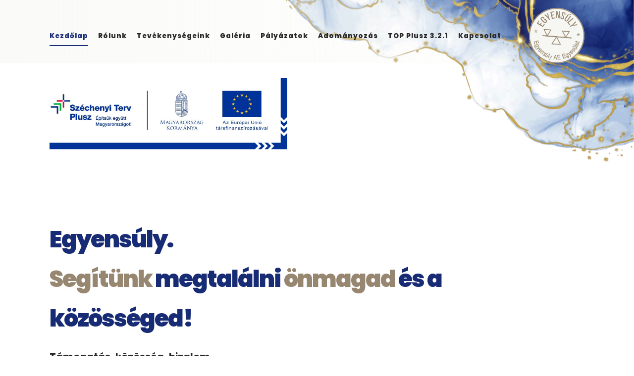

--- FILE ---
content_type: text/html; charset=UTF-8
request_url: https://www.egyensulyaeegyesulet.hu/
body_size: 34593
content:
<!DOCTYPE html>
<html lang="hu" >
<head>
<meta charset="UTF-8">
<meta name="viewport" content="width=device-width, initial-scale=1.0">
<!-- WP_HEAD() START -->
<link rel="preload" as="style" href="https://fonts.googleapis.com/css?family=Poppins:100,200,300,400,500,600,700,800,900|Nunito:100,200,300,400,500,600,700,800,900|Open+Sans:100,200,300,400,500,600,700,800,900" >
<link rel="stylesheet" href="https://fonts.googleapis.com/css?family=Poppins:100,200,300,400,500,600,700,800,900|Nunito:100,200,300,400,500,600,700,800,900|Open+Sans:100,200,300,400,500,600,700,800,900">
<meta name='robots' content='max-image-preview:large' />
<script>
window.koko_analytics = {"url":"https:\/\/www.egyensulyaeegyesulet.hu\/koko-analytics-collect.php","site_url":"https:\/\/www.egyensulyaeegyesulet.hu","post_id":10,"path":"\/","method":"cookie","use_cookie":true};
</script>
<title>Egyensúly AE Egyesület</title>
<link rel="alternate" type="application/rss+xml" title="Egyensúly AE Egyesület &raquo; hírcsatorna" href="https://www.egyensulyaeegyesulet.hu/feed/" />
<link rel="alternate" type="application/rss+xml" title="Egyensúly AE Egyesület &raquo; hozzászólás hírcsatorna" href="https://www.egyensulyaeegyesulet.hu/comments/feed/" />
<link rel="alternate" title="oEmbed (JSON)" type="application/json+oembed" href="https://www.egyensulyaeegyesulet.hu/wp-json/oembed/1.0/embed?url=https%3A%2F%2Fwww.egyensulyaeegyesulet.hu%2F" />
<link rel="alternate" title="oEmbed (XML)" type="text/xml+oembed" href="https://www.egyensulyaeegyesulet.hu/wp-json/oembed/1.0/embed?url=https%3A%2F%2Fwww.egyensulyaeegyesulet.hu%2F&#038;format=xml" />
<style id='wp-img-auto-sizes-contain-inline-css'>
img:is([sizes=auto i],[sizes^="auto," i]){contain-intrinsic-size:3000px 1500px}
/*# sourceURL=wp-img-auto-sizes-contain-inline-css */
</style>
<style id='wp-block-library-inline-css'>
:root{--wp-block-synced-color:#7a00df;--wp-block-synced-color--rgb:122,0,223;--wp-bound-block-color:var(--wp-block-synced-color);--wp-editor-canvas-background:#ddd;--wp-admin-theme-color:#007cba;--wp-admin-theme-color--rgb:0,124,186;--wp-admin-theme-color-darker-10:#006ba1;--wp-admin-theme-color-darker-10--rgb:0,107,160.5;--wp-admin-theme-color-darker-20:#005a87;--wp-admin-theme-color-darker-20--rgb:0,90,135;--wp-admin-border-width-focus:2px}@media (min-resolution:192dpi){:root{--wp-admin-border-width-focus:1.5px}}.wp-element-button{cursor:pointer}:root .has-very-light-gray-background-color{background-color:#eee}:root .has-very-dark-gray-background-color{background-color:#313131}:root .has-very-light-gray-color{color:#eee}:root .has-very-dark-gray-color{color:#313131}:root .has-vivid-green-cyan-to-vivid-cyan-blue-gradient-background{background:linear-gradient(135deg,#00d084,#0693e3)}:root .has-purple-crush-gradient-background{background:linear-gradient(135deg,#34e2e4,#4721fb 50%,#ab1dfe)}:root .has-hazy-dawn-gradient-background{background:linear-gradient(135deg,#faaca8,#dad0ec)}:root .has-subdued-olive-gradient-background{background:linear-gradient(135deg,#fafae1,#67a671)}:root .has-atomic-cream-gradient-background{background:linear-gradient(135deg,#fdd79a,#004a59)}:root .has-nightshade-gradient-background{background:linear-gradient(135deg,#330968,#31cdcf)}:root .has-midnight-gradient-background{background:linear-gradient(135deg,#020381,#2874fc)}:root{--wp--preset--font-size--normal:16px;--wp--preset--font-size--huge:42px}.has-regular-font-size{font-size:1em}.has-larger-font-size{font-size:2.625em}.has-normal-font-size{font-size:var(--wp--preset--font-size--normal)}.has-huge-font-size{font-size:var(--wp--preset--font-size--huge)}.has-text-align-center{text-align:center}.has-text-align-left{text-align:left}.has-text-align-right{text-align:right}.has-fit-text{white-space:nowrap!important}#end-resizable-editor-section{display:none}.aligncenter{clear:both}.items-justified-left{justify-content:flex-start}.items-justified-center{justify-content:center}.items-justified-right{justify-content:flex-end}.items-justified-space-between{justify-content:space-between}.screen-reader-text{border:0;clip-path:inset(50%);height:1px;margin:-1px;overflow:hidden;padding:0;position:absolute;width:1px;word-wrap:normal!important}.screen-reader-text:focus{background-color:#ddd;clip-path:none;color:#444;display:block;font-size:1em;height:auto;left:5px;line-height:normal;padding:15px 23px 14px;text-decoration:none;top:5px;width:auto;z-index:100000}html :where(.has-border-color){border-style:solid}html :where([style*=border-top-color]){border-top-style:solid}html :where([style*=border-right-color]){border-right-style:solid}html :where([style*=border-bottom-color]){border-bottom-style:solid}html :where([style*=border-left-color]){border-left-style:solid}html :where([style*=border-width]){border-style:solid}html :where([style*=border-top-width]){border-top-style:solid}html :where([style*=border-right-width]){border-right-style:solid}html :where([style*=border-bottom-width]){border-bottom-style:solid}html :where([style*=border-left-width]){border-left-style:solid}html :where(img[class*=wp-image-]){height:auto;max-width:100%}:where(figure){margin:0 0 1em}html :where(.is-position-sticky){--wp-admin--admin-bar--position-offset:var(--wp-admin--admin-bar--height,0px)}@media screen and (max-width:600px){html :where(.is-position-sticky){--wp-admin--admin-bar--position-offset:0px}}
/*# sourceURL=/wp-includes/css/dist/block-library/common.min.css */
</style>
<style id='classic-theme-styles-inline-css'>
/*! This file is auto-generated */
.wp-block-button__link{color:#fff;background-color:#32373c;border-radius:9999px;box-shadow:none;text-decoration:none;padding:calc(.667em + 2px) calc(1.333em + 2px);font-size:1.125em}.wp-block-file__button{background:#32373c;color:#fff;text-decoration:none}
/*# sourceURL=/wp-includes/css/classic-themes.min.css */
</style>
<style id='global-styles-inline-css'>
:root{--wp--preset--aspect-ratio--square: 1;--wp--preset--aspect-ratio--4-3: 4/3;--wp--preset--aspect-ratio--3-4: 3/4;--wp--preset--aspect-ratio--3-2: 3/2;--wp--preset--aspect-ratio--2-3: 2/3;--wp--preset--aspect-ratio--16-9: 16/9;--wp--preset--aspect-ratio--9-16: 9/16;--wp--preset--color--black: #000000;--wp--preset--color--cyan-bluish-gray: #abb8c3;--wp--preset--color--white: #ffffff;--wp--preset--color--pale-pink: #f78da7;--wp--preset--color--vivid-red: #cf2e2e;--wp--preset--color--luminous-vivid-orange: #ff6900;--wp--preset--color--luminous-vivid-amber: #fcb900;--wp--preset--color--light-green-cyan: #7bdcb5;--wp--preset--color--vivid-green-cyan: #00d084;--wp--preset--color--pale-cyan-blue: #8ed1fc;--wp--preset--color--vivid-cyan-blue: #0693e3;--wp--preset--color--vivid-purple: #9b51e0;--wp--preset--color--base: #ffffff;--wp--preset--color--contrast: #000000;--wp--preset--color--primary: #9DFF20;--wp--preset--color--secondary: #345C00;--wp--preset--color--tertiary: #F6F6F6;--wp--preset--gradient--vivid-cyan-blue-to-vivid-purple: linear-gradient(135deg,rgb(6,147,227) 0%,rgb(155,81,224) 100%);--wp--preset--gradient--light-green-cyan-to-vivid-green-cyan: linear-gradient(135deg,rgb(122,220,180) 0%,rgb(0,208,130) 100%);--wp--preset--gradient--luminous-vivid-amber-to-luminous-vivid-orange: linear-gradient(135deg,rgb(252,185,0) 0%,rgb(255,105,0) 100%);--wp--preset--gradient--luminous-vivid-orange-to-vivid-red: linear-gradient(135deg,rgb(255,105,0) 0%,rgb(207,46,46) 100%);--wp--preset--gradient--very-light-gray-to-cyan-bluish-gray: linear-gradient(135deg,rgb(238,238,238) 0%,rgb(169,184,195) 100%);--wp--preset--gradient--cool-to-warm-spectrum: linear-gradient(135deg,rgb(74,234,220) 0%,rgb(151,120,209) 20%,rgb(207,42,186) 40%,rgb(238,44,130) 60%,rgb(251,105,98) 80%,rgb(254,248,76) 100%);--wp--preset--gradient--blush-light-purple: linear-gradient(135deg,rgb(255,206,236) 0%,rgb(152,150,240) 100%);--wp--preset--gradient--blush-bordeaux: linear-gradient(135deg,rgb(254,205,165) 0%,rgb(254,45,45) 50%,rgb(107,0,62) 100%);--wp--preset--gradient--luminous-dusk: linear-gradient(135deg,rgb(255,203,112) 0%,rgb(199,81,192) 50%,rgb(65,88,208) 100%);--wp--preset--gradient--pale-ocean: linear-gradient(135deg,rgb(255,245,203) 0%,rgb(182,227,212) 50%,rgb(51,167,181) 100%);--wp--preset--gradient--electric-grass: linear-gradient(135deg,rgb(202,248,128) 0%,rgb(113,206,126) 100%);--wp--preset--gradient--midnight: linear-gradient(135deg,rgb(2,3,129) 0%,rgb(40,116,252) 100%);--wp--preset--font-size--small: clamp(0.875rem, 0.875rem + ((1vw - 0.2rem) * 0.227), 1rem);--wp--preset--font-size--medium: clamp(1rem, 1rem + ((1vw - 0.2rem) * 0.227), 1.125rem);--wp--preset--font-size--large: clamp(1.75rem, 1.75rem + ((1vw - 0.2rem) * 0.227), 1.875rem);--wp--preset--font-size--x-large: 2.25rem;--wp--preset--font-size--xx-large: clamp(6.1rem, 6.1rem + ((1vw - 0.2rem) * 7.091), 10rem);--wp--preset--font-family--dm-sans: "DM Sans", sans-serif;--wp--preset--font-family--ibm-plex-mono: 'IBM Plex Mono', monospace;--wp--preset--font-family--inter: "Inter", sans-serif;--wp--preset--font-family--system-font: -apple-system,BlinkMacSystemFont,"Segoe UI",Roboto,Oxygen-Sans,Ubuntu,Cantarell,"Helvetica Neue",sans-serif;--wp--preset--font-family--source-serif-pro: "Source Serif Pro", serif;--wp--preset--spacing--20: 0.44rem;--wp--preset--spacing--30: clamp(1.5rem, 5vw, 2rem);--wp--preset--spacing--40: clamp(1.8rem, 1.8rem + ((1vw - 0.48rem) * 2.885), 3rem);--wp--preset--spacing--50: clamp(2.5rem, 8vw, 4.5rem);--wp--preset--spacing--60: clamp(3.75rem, 10vw, 7rem);--wp--preset--spacing--70: clamp(5rem, 5.25rem + ((1vw - 0.48rem) * 9.096), 8rem);--wp--preset--spacing--80: clamp(7rem, 14vw, 11rem);--wp--preset--shadow--natural: 6px 6px 9px rgba(0, 0, 0, 0.2);--wp--preset--shadow--deep: 12px 12px 50px rgba(0, 0, 0, 0.4);--wp--preset--shadow--sharp: 6px 6px 0px rgba(0, 0, 0, 0.2);--wp--preset--shadow--outlined: 6px 6px 0px -3px rgb(255, 255, 255), 6px 6px rgb(0, 0, 0);--wp--preset--shadow--crisp: 6px 6px 0px rgb(0, 0, 0);}:root :where(.is-layout-flow) > :first-child{margin-block-start: 0;}:root :where(.is-layout-flow) > :last-child{margin-block-end: 0;}:root :where(.is-layout-flow) > *{margin-block-start: 1.5rem;margin-block-end: 0;}:root :where(.is-layout-constrained) > :first-child{margin-block-start: 0;}:root :where(.is-layout-constrained) > :last-child{margin-block-end: 0;}:root :where(.is-layout-constrained) > *{margin-block-start: 1.5rem;margin-block-end: 0;}:root :where(.is-layout-flex){gap: 1.5rem;}:root :where(.is-layout-grid){gap: 1.5rem;}body .is-layout-flex{display: flex;}.is-layout-flex{flex-wrap: wrap;align-items: center;}.is-layout-flex > :is(*, div){margin: 0;}body .is-layout-grid{display: grid;}.is-layout-grid > :is(*, div){margin: 0;}.has-black-color{color: var(--wp--preset--color--black) !important;}.has-cyan-bluish-gray-color{color: var(--wp--preset--color--cyan-bluish-gray) !important;}.has-white-color{color: var(--wp--preset--color--white) !important;}.has-pale-pink-color{color: var(--wp--preset--color--pale-pink) !important;}.has-vivid-red-color{color: var(--wp--preset--color--vivid-red) !important;}.has-luminous-vivid-orange-color{color: var(--wp--preset--color--luminous-vivid-orange) !important;}.has-luminous-vivid-amber-color{color: var(--wp--preset--color--luminous-vivid-amber) !important;}.has-light-green-cyan-color{color: var(--wp--preset--color--light-green-cyan) !important;}.has-vivid-green-cyan-color{color: var(--wp--preset--color--vivid-green-cyan) !important;}.has-pale-cyan-blue-color{color: var(--wp--preset--color--pale-cyan-blue) !important;}.has-vivid-cyan-blue-color{color: var(--wp--preset--color--vivid-cyan-blue) !important;}.has-vivid-purple-color{color: var(--wp--preset--color--vivid-purple) !important;}.has-black-background-color{background-color: var(--wp--preset--color--black) !important;}.has-cyan-bluish-gray-background-color{background-color: var(--wp--preset--color--cyan-bluish-gray) !important;}.has-white-background-color{background-color: var(--wp--preset--color--white) !important;}.has-pale-pink-background-color{background-color: var(--wp--preset--color--pale-pink) !important;}.has-vivid-red-background-color{background-color: var(--wp--preset--color--vivid-red) !important;}.has-luminous-vivid-orange-background-color{background-color: var(--wp--preset--color--luminous-vivid-orange) !important;}.has-luminous-vivid-amber-background-color{background-color: var(--wp--preset--color--luminous-vivid-amber) !important;}.has-light-green-cyan-background-color{background-color: var(--wp--preset--color--light-green-cyan) !important;}.has-vivid-green-cyan-background-color{background-color: var(--wp--preset--color--vivid-green-cyan) !important;}.has-pale-cyan-blue-background-color{background-color: var(--wp--preset--color--pale-cyan-blue) !important;}.has-vivid-cyan-blue-background-color{background-color: var(--wp--preset--color--vivid-cyan-blue) !important;}.has-vivid-purple-background-color{background-color: var(--wp--preset--color--vivid-purple) !important;}.has-black-border-color{border-color: var(--wp--preset--color--black) !important;}.has-cyan-bluish-gray-border-color{border-color: var(--wp--preset--color--cyan-bluish-gray) !important;}.has-white-border-color{border-color: var(--wp--preset--color--white) !important;}.has-pale-pink-border-color{border-color: var(--wp--preset--color--pale-pink) !important;}.has-vivid-red-border-color{border-color: var(--wp--preset--color--vivid-red) !important;}.has-luminous-vivid-orange-border-color{border-color: var(--wp--preset--color--luminous-vivid-orange) !important;}.has-luminous-vivid-amber-border-color{border-color: var(--wp--preset--color--luminous-vivid-amber) !important;}.has-light-green-cyan-border-color{border-color: var(--wp--preset--color--light-green-cyan) !important;}.has-vivid-green-cyan-border-color{border-color: var(--wp--preset--color--vivid-green-cyan) !important;}.has-pale-cyan-blue-border-color{border-color: var(--wp--preset--color--pale-cyan-blue) !important;}.has-vivid-cyan-blue-border-color{border-color: var(--wp--preset--color--vivid-cyan-blue) !important;}.has-vivid-purple-border-color{border-color: var(--wp--preset--color--vivid-purple) !important;}.has-vivid-cyan-blue-to-vivid-purple-gradient-background{background: var(--wp--preset--gradient--vivid-cyan-blue-to-vivid-purple) !important;}.has-light-green-cyan-to-vivid-green-cyan-gradient-background{background: var(--wp--preset--gradient--light-green-cyan-to-vivid-green-cyan) !important;}.has-luminous-vivid-amber-to-luminous-vivid-orange-gradient-background{background: var(--wp--preset--gradient--luminous-vivid-amber-to-luminous-vivid-orange) !important;}.has-luminous-vivid-orange-to-vivid-red-gradient-background{background: var(--wp--preset--gradient--luminous-vivid-orange-to-vivid-red) !important;}.has-very-light-gray-to-cyan-bluish-gray-gradient-background{background: var(--wp--preset--gradient--very-light-gray-to-cyan-bluish-gray) !important;}.has-cool-to-warm-spectrum-gradient-background{background: var(--wp--preset--gradient--cool-to-warm-spectrum) !important;}.has-blush-light-purple-gradient-background{background: var(--wp--preset--gradient--blush-light-purple) !important;}.has-blush-bordeaux-gradient-background{background: var(--wp--preset--gradient--blush-bordeaux) !important;}.has-luminous-dusk-gradient-background{background: var(--wp--preset--gradient--luminous-dusk) !important;}.has-pale-ocean-gradient-background{background: var(--wp--preset--gradient--pale-ocean) !important;}.has-electric-grass-gradient-background{background: var(--wp--preset--gradient--electric-grass) !important;}.has-midnight-gradient-background{background: var(--wp--preset--gradient--midnight) !important;}.has-small-font-size{font-size: var(--wp--preset--font-size--small) !important;}.has-medium-font-size{font-size: var(--wp--preset--font-size--medium) !important;}.has-large-font-size{font-size: var(--wp--preset--font-size--large) !important;}.has-x-large-font-size{font-size: var(--wp--preset--font-size--x-large) !important;}
/*# sourceURL=global-styles-inline-css */
</style>
<link rel='stylesheet' id='oxygen-css' href='https://www.egyensulyaeegyesulet.hu/wp-content/plugins/oxygen/component-framework/oxygen.css?ver=4.9.5' media='all' />
<link rel='stylesheet' id='slb_core-css' href='https://www.egyensulyaeegyesulet.hu/wp-content/plugins/simple-lightbox/client/css/app.css?ver=2.9.4' media='all' />
<script src="https://www.egyensulyaeegyesulet.hu/wp-includes/js/jquery/jquery.min.js?ver=3.7.1" id="jquery-core-js"></script>
<link rel="https://api.w.org/" href="https://www.egyensulyaeegyesulet.hu/wp-json/" /><link rel="alternate" title="JSON" type="application/json" href="https://www.egyensulyaeegyesulet.hu/wp-json/wp/v2/pages/10" /><link rel="EditURI" type="application/rsd+xml" title="RSD" href="https://www.egyensulyaeegyesulet.hu/xmlrpc.php?rsd" />
<meta name="generator" content="WordPress 6.9" />
<link rel="canonical" href="https://www.egyensulyaeegyesulet.hu/" />
<link rel='shortlink' href='https://www.egyensulyaeegyesulet.hu/' />
<style class='wp-fonts-local'>
@font-face{font-family:"DM Sans";font-style:normal;font-weight:400;font-display:fallback;src:url('https://www.egyensulyaeegyesulet.hu/wp-content/themes/oxygen-is-not-a-theme/assets/fonts/dm-sans/DMSans-Regular.woff2') format('woff2');font-stretch:normal;}
@font-face{font-family:"DM Sans";font-style:italic;font-weight:400;font-display:fallback;src:url('https://www.egyensulyaeegyesulet.hu/wp-content/themes/oxygen-is-not-a-theme/assets/fonts/dm-sans/DMSans-Regular-Italic.woff2') format('woff2');font-stretch:normal;}
@font-face{font-family:"DM Sans";font-style:normal;font-weight:700;font-display:fallback;src:url('https://www.egyensulyaeegyesulet.hu/wp-content/themes/oxygen-is-not-a-theme/assets/fonts/dm-sans/DMSans-Bold.woff2') format('woff2');font-stretch:normal;}
@font-face{font-family:"DM Sans";font-style:italic;font-weight:700;font-display:fallback;src:url('https://www.egyensulyaeegyesulet.hu/wp-content/themes/oxygen-is-not-a-theme/assets/fonts/dm-sans/DMSans-Bold-Italic.woff2') format('woff2');font-stretch:normal;}
@font-face{font-family:"IBM Plex Mono";font-style:normal;font-weight:300;font-display:block;src:url('https://www.egyensulyaeegyesulet.hu/wp-content/themes/oxygen-is-not-a-theme/assets/fonts/ibm-plex-mono/IBMPlexMono-Light.woff2') format('woff2');font-stretch:normal;}
@font-face{font-family:"IBM Plex Mono";font-style:normal;font-weight:400;font-display:block;src:url('https://www.egyensulyaeegyesulet.hu/wp-content/themes/oxygen-is-not-a-theme/assets/fonts/ibm-plex-mono/IBMPlexMono-Regular.woff2') format('woff2');font-stretch:normal;}
@font-face{font-family:"IBM Plex Mono";font-style:italic;font-weight:400;font-display:block;src:url('https://www.egyensulyaeegyesulet.hu/wp-content/themes/oxygen-is-not-a-theme/assets/fonts/ibm-plex-mono/IBMPlexMono-Italic.woff2') format('woff2');font-stretch:normal;}
@font-face{font-family:"IBM Plex Mono";font-style:normal;font-weight:700;font-display:block;src:url('https://www.egyensulyaeegyesulet.hu/wp-content/themes/oxygen-is-not-a-theme/assets/fonts/ibm-plex-mono/IBMPlexMono-Bold.woff2') format('woff2');font-stretch:normal;}
@font-face{font-family:Inter;font-style:normal;font-weight:200 900;font-display:fallback;src:url('https://www.egyensulyaeegyesulet.hu/wp-content/themes/oxygen-is-not-a-theme/assets/fonts/inter/Inter-VariableFont_slnt,wght.ttf') format('truetype');font-stretch:normal;}
@font-face{font-family:"Source Serif Pro";font-style:normal;font-weight:200 900;font-display:fallback;src:url('https://www.egyensulyaeegyesulet.hu/wp-content/themes/oxygen-is-not-a-theme/assets/fonts/source-serif-pro/SourceSerif4Variable-Roman.ttf.woff2') format('woff2');font-stretch:normal;}
@font-face{font-family:"Source Serif Pro";font-style:italic;font-weight:200 900;font-display:fallback;src:url('https://www.egyensulyaeegyesulet.hu/wp-content/themes/oxygen-is-not-a-theme/assets/fonts/source-serif-pro/SourceSerif4Variable-Italic.ttf.woff2') format('woff2');font-stretch:normal;}
</style>
<link rel="icon" href="https://www.egyensulyaeegyesulet.hu/wp-content/uploads/2025/09/cropped-aranylogo-scaled-e1758537071218-32x32.png" sizes="32x32" />
<link rel="icon" href="https://www.egyensulyaeegyesulet.hu/wp-content/uploads/2025/09/cropped-aranylogo-scaled-e1758537071218-192x192.png" sizes="192x192" />
<link rel="apple-touch-icon" href="https://www.egyensulyaeegyesulet.hu/wp-content/uploads/2025/09/cropped-aranylogo-scaled-e1758537071218-180x180.png" />
<meta name="msapplication-TileImage" content="https://www.egyensulyaeegyesulet.hu/wp-content/uploads/2025/09/cropped-aranylogo-scaled-e1758537071218-270x270.png" />
<link rel='stylesheet' id='oxygen-cache-12-css' href='//www.egyensulyaeegyesulet.hu/wp-content/uploads/oxygen/css/12.css?cache=1758821745&#038;ver=6.9' media='all' />
<link rel='stylesheet' id='oxygen-cache-10-css' href='//www.egyensulyaeegyesulet.hu/wp-content/uploads/oxygen/css/10.css?cache=1758820669&#038;ver=6.9' media='all' />
<link rel='stylesheet' id='oxygen-universal-styles-css' href='//www.egyensulyaeegyesulet.hu/wp-content/uploads/oxygen/css/universal.css?cache=1760944496&#038;ver=6.9' media='all' />
<!-- END OF WP_HEAD() -->
</head>
<body class="home wp-singular page-template-default page page-id-10 wp-embed-responsive wp-theme-oxygen-is-not-a-theme  oxygen-body" >




						<img  id="image-19-12" alt="" src="https://www.egyensulyaeegyesulet.hu/wp-content/uploads/2025/09/bg-removed-bg.png" class="ct-image" srcset="https://www.egyensulyaeegyesulet.hu/wp-content/uploads/2025/09/bg-removed-bg.png 1918w, https://www.egyensulyaeegyesulet.hu/wp-content/uploads/2025/09/bg-removed-bg-300x130.png 300w, https://www.egyensulyaeegyesulet.hu/wp-content/uploads/2025/09/bg-removed-bg-1024x442.png 1024w, https://www.egyensulyaeegyesulet.hu/wp-content/uploads/2025/09/bg-removed-bg-768x332.png 768w, https://www.egyensulyaeegyesulet.hu/wp-content/uploads/2025/09/bg-removed-bg-1536x663.png 1536w" sizes="(max-width: 1918px) 100vw, 1918px" /><header id="_header-2-12" class="oxy-header-wrapper oxy-overlay-header oxy-header" ><div id="_header_row-3-12" class="oxy-header-row" ><div class="oxy-header-container"><div id="_header_left-4-12" class="oxy-header-left" ><nav id="_nav_menu-10-12" class="oxy-nav-menu oxy-nav-menu-dropdowns oxy-nav-menu-dropdown-arrow" ><div class='oxy-menu-toggle'><div class='oxy-nav-menu-hamburger-wrap'><div class='oxy-nav-menu-hamburger'><div class='oxy-nav-menu-hamburger-line'></div><div class='oxy-nav-menu-hamburger-line'></div><div class='oxy-nav-menu-hamburger-line'></div></div></div></div><div class="menu-main-menu-container"><ul id="menu-main-menu" class="oxy-nav-menu-list"><li id="menu-item-26" class="menu-item menu-item-type-post_type menu-item-object-page menu-item-home current-menu-item page_item page-item-10 current_page_item menu-item-26"><a href="https://www.egyensulyaeegyesulet.hu/" aria-current="page">Kezdőlap</a></li>
<li id="menu-item-25" class="menu-item menu-item-type-post_type menu-item-object-page menu-item-25"><a href="https://www.egyensulyaeegyesulet.hu/rolunk/">Rólunk</a></li>
<li id="menu-item-24" class="menu-item menu-item-type-post_type menu-item-object-page menu-item-24"><a href="https://www.egyensulyaeegyesulet.hu/tevekenysegek/">Tevékenységeink</a></li>
<li id="menu-item-73" class="menu-item menu-item-type-post_type menu-item-object-page menu-item-73"><a href="https://www.egyensulyaeegyesulet.hu/galeria/">Galéria</a></li>
<li id="menu-item-23" class="menu-item menu-item-type-post_type menu-item-object-page menu-item-23"><a href="https://www.egyensulyaeegyesulet.hu/palyazatok/">Pályázatok</a></li>
<li id="menu-item-52" class="menu-item menu-item-type-post_type menu-item-object-page menu-item-52"><a href="https://www.egyensulyaeegyesulet.hu/adomanyozas/">Adományozás</a></li>
<li id="menu-item-74" class="menu-item menu-item-type-post_type menu-item-object-page menu-item-74"><a href="https://www.egyensulyaeegyesulet.hu/top-plusz-3-2-1/">TOP Plusz 3.2.1</a></li>
<li id="menu-item-22" class="menu-item menu-item-type-post_type menu-item-object-page menu-item-22"><a href="https://www.egyensulyaeegyesulet.hu/kapcsolat/">Kapcsolat</a></li>
</ul></div></nav></div><div id="_header_center-5-12" class="oxy-header-center" ></div><div id="_header_right-6-12" class="oxy-header-right" ><img  id="image-38-12" alt="" src="https://www.egyensulyaeegyesulet.hu/wp-content/uploads/2025/09/logo-final.png" class="ct-image" srcset="https://www.egyensulyaeegyesulet.hu/wp-content/uploads/2025/09/logo-final.png 2500w, https://www.egyensulyaeegyesulet.hu/wp-content/uploads/2025/09/logo-final-300x300.png 300w, https://www.egyensulyaeegyesulet.hu/wp-content/uploads/2025/09/logo-final-1024x1024.png 1024w, https://www.egyensulyaeegyesulet.hu/wp-content/uploads/2025/09/logo-final-150x150.png 150w, https://www.egyensulyaeegyesulet.hu/wp-content/uploads/2025/09/logo-final-768x768.png 768w, https://www.egyensulyaeegyesulet.hu/wp-content/uploads/2025/09/logo-final-1536x1536.png 1536w, https://www.egyensulyaeegyesulet.hu/wp-content/uploads/2025/09/logo-final-2048x2048.png 2048w" sizes="(max-width: 2500px) 100vw, 2500px" /></div></div></div></header>
		<div id="div_block-25-12" class="ct-div-block" ><div id='inner_content-9-12' class='ct-inner-content'><section id="section-137-10" class=" ct-section" ><div class="ct-section-inner-wrap"><img  id="image-139-10" alt="" src="https://www.egyensulyaeegyesulet.hu/wp-content/uploads/2025/09/kedvezmenyezetti-infoblokk-keretes-1.jpg" class="ct-image" srcset="https://www.egyensulyaeegyesulet.hu/wp-content/uploads/2025/09/kedvezmenyezetti-infoblokk-keretes-1.jpg 1504w, https://www.egyensulyaeegyesulet.hu/wp-content/uploads/2025/09/kedvezmenyezetti-infoblokk-keretes-1-300x90.jpg 300w, https://www.egyensulyaeegyesulet.hu/wp-content/uploads/2025/09/kedvezmenyezetti-infoblokk-keretes-1-1024x306.jpg 1024w, https://www.egyensulyaeegyesulet.hu/wp-content/uploads/2025/09/kedvezmenyezetti-infoblokk-keretes-1-768x230.jpg 768w" sizes="(max-width: 1504px) 100vw, 1504px" /></div></section><section id="section-136-10" class=" ct-section" ><div class="ct-section-inner-wrap"><div id="code_block-14-10" class="ct-code-block" ><div class="hero">
      <div class="hero-text">
        <div class="hero-title">
          Egyensúly.<br>
          <span class="accent">Segítünk</span> megtalálni
          <span class="accent">önmagad</span> és a közösséged!
        </div>
        <div class="hero-sub">
          <b style="color: var(--blue)">Támogatás, közösség, bizalom.</b>
          <br>Mi vagyunk Békéscsaba egyik legaktívabb civil egyesülete, ahol
          mindenki esélyt kap.
        </div>
        <a href="https://www.egyensulyaeegyesulet.hu/rolunk/" class="hero-cta">
  Tudj meg többet rólunk
</a>
      </div>
    </div></div></div></section><section id="section-25-10" class=" ct-section" ><div class="ct-section-inner-wrap"><h2 id="headline-28-10" class="ct-headline section-title">Főbb tevékenységeink</h2><div id="div_block-29-10" class="ct-div-block panel-list" ><div id="div_block-37-10" class="ct-div-block panel-blue panel" ><h4 id="headline-38-10" class="ct-headline panel-title">Nappali ellátás<br></h4><div id="text_block-39-10" class="ct-text-block panel-desc" >Napközbeni tartózkodás, étkezés, közösségi programok, mentális gondozás.<br></div></div><div id="div_block-46-10" class="ct-div-block panel panel-yellow" ><h4 id="headline-47-10" class="ct-headline panel-title">Közösségi ellátás<br></h4><div id="text_block-48-10" class="ct-text-block panel-desc" >Egyéni, csoportos segítő szolgáltatások pszichiátriai és szenvedélybetegeknek.<br></div></div><div id="div_block-50-10" class="ct-div-block panel-blue panel" ><h4 id="headline-51-10" class="ct-headline panel-title">Prevenció, felvilágosítás<br></h4><div id="text_block-52-10" class="ct-text-block panel-desc" >Programok fiatalok, családok, iskolák számára – egészséges életmód, függőségmegelőzés.<br></div></div></div><div id="div_block-110-10" class="ct-div-block panel-long" ><h4 id="headline-116-10" class="ct-headline panel-title">Tanácsadás, támogatás<br></h4><div id="text_block-117-10" class="ct-text-block panel-desc" >Minden érdeklődőnek, érintettnek, hozzátartozónak elérhető segítő beszélgetés.<br></div></div></div></section><section id="section-122-10" class=" ct-section" ><div class="ct-section-inner-wrap"><img  id="image-123-10" alt="" src="https://www.egyensulyaeegyesulet.hu/wp-content/uploads/2025/05/01-ME_BGA-300x121-1.png" class="ct-image home-page-logo" srcset="" sizes="(max-width: 300px) 100vw, 300px" /><img  id="image-131-10" alt="" src="https://www.egyensulyaeegyesulet.hu/wp-content/uploads/2025/05/02-331521472_1033405150951963_8799022916824291671_n-300x143-1.jpg" class="ct-image home-page-logo" srcset="" sizes="(max-width: 300px) 100vw, 300px" /><img  id="image-133-10" alt="" src="https://www.egyensulyaeegyesulet.hu/wp-content/uploads/2025/05/03-tulipan-kesz-01-01-300x173-1.png" class="ct-image home-page-logo" srcset="" sizes="(max-width: 300px) 100vw, 300px" /><img  id="image-135-10" alt="" src="https://www.egyensulyaeegyesulet.hu/wp-content/uploads/2025/05/04-20150703csaladbarat-orszag-emberi-eroforrasok-miniszteriuma-3.jpg" class="ct-image home-page-logo" srcset="https://www.egyensulyaeegyesulet.hu/wp-content/uploads/2025/05/04-20150703csaladbarat-orszag-emberi-eroforrasok-miniszteriuma-3.jpg 862w, https://www.egyensulyaeegyesulet.hu/wp-content/uploads/2025/05/04-20150703csaladbarat-orszag-emberi-eroforrasok-miniszteriuma-3-300x193.jpg 300w, https://www.egyensulyaeegyesulet.hu/wp-content/uploads/2025/05/04-20150703csaladbarat-orszag-emberi-eroforrasok-miniszteriuma-3-768x494.jpg 768w" sizes="(max-width: 862px) 100vw, 862px" /></div></section></div></div><section id="section-35-12" class=" ct-section" ><div class="ct-section-inner-wrap"><img  id="image-26-12" alt="" src="https://www.egyensulyaeegyesulet.hu/wp-content/uploads/2025/09/bg-removed-bg.png" class="ct-image" srcset="https://www.egyensulyaeegyesulet.hu/wp-content/uploads/2025/09/bg-removed-bg.png 1918w, https://www.egyensulyaeegyesulet.hu/wp-content/uploads/2025/09/bg-removed-bg-300x130.png 300w, https://www.egyensulyaeegyesulet.hu/wp-content/uploads/2025/09/bg-removed-bg-1024x442.png 1024w, https://www.egyensulyaeegyesulet.hu/wp-content/uploads/2025/09/bg-removed-bg-768x332.png 768w, https://www.egyensulyaeegyesulet.hu/wp-content/uploads/2025/09/bg-removed-bg-1536x663.png 1536w" sizes="(max-width: 1918px) 100vw, 1918px" /><div id="code_block-16-12" class="ct-code-block" >Egyensúly AE Egyesület © 2020-2026 | Minden jog fenntartva</div></div></section>	<!-- WP_FOOTER -->
<script type="speculationrules">
{"prefetch":[{"source":"document","where":{"and":[{"href_matches":"/*"},{"not":{"href_matches":["/wp-*.php","/wp-admin/*","/wp-content/uploads/*","/wp-content/*","/wp-content/plugins/*","/wp-content/themes/twentytwentythree/*","/wp-content/themes/oxygen-is-not-a-theme/*","/*\\?(.+)"]}},{"not":{"selector_matches":"a[rel~=\"nofollow\"]"}},{"not":{"selector_matches":".no-prefetch, .no-prefetch a"}}]},"eagerness":"conservative"}]}
</script>

<!-- Koko Analytics v2.1.3 - https://www.kokoanalytics.com/ -->
<script>
!function(){var e=window,r=e.koko_analytics;r.trackPageview=function(e,t){"prerender"==document.visibilityState||/bot|crawl|spider|seo|lighthouse|facebookexternalhit|preview/i.test(navigator.userAgent)||navigator.sendBeacon(r.url,new URLSearchParams({pa:e,po:t,r:0==document.referrer.indexOf(r.site_url)?"":document.referrer,m:r.use_cookie?"c":r.method[0]}))},e.addEventListener("load",function(){r.trackPageview(r.path,r.post_id)})}();
</script>


		<script type="text/javascript">
			jQuery(document).ready(function() {
				jQuery('body').on('click', '.oxy-menu-toggle', function() {
					jQuery(this).parent('.oxy-nav-menu').toggleClass('oxy-nav-menu-open');
					jQuery('body').toggleClass('oxy-nav-menu-prevent-overflow');
					jQuery('html').toggleClass('oxy-nav-menu-prevent-overflow');
				});
				var selector = '.oxy-nav-menu-open .menu-item a[href*="#"]';
				jQuery('body').on('click', selector, function(){
					jQuery('.oxy-nav-menu-open').removeClass('oxy-nav-menu-open');
					jQuery('body').removeClass('oxy-nav-menu-prevent-overflow');
					jQuery('html').removeClass('oxy-nav-menu-prevent-overflow');
					jQuery(this).click();
				});
			});
		</script>

	<script type="text/javascript" id="ct-footer-js"></script><script type="text/javascript" id="slb_context">/* <![CDATA[ */if ( !!window.jQuery ) {(function($){$(document).ready(function(){if ( !!window.SLB ) { {$.extend(SLB, {"context":["public","user_guest"]});} }})})(jQuery);}/* ]]> */</script>
<style type="text/css" id="ct_code_block_css_14">     /* HERO */
      .hero {
        display: flex;
        justify-content: space-between;
        align-items: flex-start;
        min-height: 410px;
        gap: 4vw;
        margin: 4.2rem 0 0 0;
        position: relative;
        z-index: 1;
      }
      .hero-text {
        flex: 2;
        min-width: 310px;
        padding-bottom: 1.8rem;
        display: flex;
        flex-direction: column;
        justify-content: center;
        z-index: 2;
      }
      .hero-title {
        font-size: 2.9rem;
        font-weight: 900;
        line-height: 1.08;
        margin: 0 0 1.4rem 0;
        color: #182b75;
        letter-spacing: -2px;
        position: relative;
        line-height: 5rem;

      }
      .hero-title .accent {
        color: #978770;
        display: inline-block;
      }
      .hero-sub {
        font-size: 1.23rem;
        margin-bottom: 2.1rem;
        color: #272727;
        font-weight: 400;
        max-width: 420px;
      }
      .hero-cta {
        background: #978770;
        color: #272727;
        border: none;
        border-radius: 2rem;
        padding: 1.03rem 2.2rem;
        font-size: 1.08rem;
        font-weight: 800;
        letter-spacing: 0.5px;
        box-shadow: 0 2px 14px #97877033;
        cursor: pointer;
        width: fit-content;
        transition: background 0.18s, color 0.18s;
        margin-top: 0.5rem;
      }
      .hero-cta:hover {
        background: #182b75;
        color: #fff;
      }
      .hero-image {
        flex: 1;
        min-width: 260px;
        text-align: right;
        padding-right: 7vw;
        z-index: 1;
      }
      .hero-image img {
        width: 340px;
        max-width: 90vw;
        border-radius: 1.5rem;
        box-shadow: 0 12px 30px #182b7522;
        background: #fff;
        padding: 5px;
      }</style>
<!-- /WP_FOOTER --> 
</body>
</html>


--- FILE ---
content_type: text/css
request_url: https://www.egyensulyaeegyesulet.hu/wp-content/uploads/oxygen/css/12.css?cache=1758821745&ver=6.9
body_size: 2762
content:
#section-35-12 > .ct-section-inner-wrap{display:flex;flex-direction:row;align-items:center;justify-content:flex-end}#section-35-12{display:block}#section-35-12{position:relative;text-align:center;z-index:1}#div_block-25-12{width:100%;z-index:2}#image-19-12{transform:rotate(180deg);width:60%;position:absolute;right:0px;z-index:1}#image-38-12{width:7em;background-color:#f6f6f3;border-radius:60px}#image-26-12{position:absolute;left:0px;bottom:0px;width:60%;z-index:1}@media (max-width:991px){#image-19-12{width:70%}}@media (max-width:767px){#image-19-12{width:90%}}@media (max-width:767px){#image-26-12{width:90%}}@media (max-width:479px){#image-19-12{width:100%}}@media (max-width:479px){#image-26-12{width:100%}}#code_block-16-12{color:#272727;font-weight:600;z-index:2}#_nav_menu-10-12 .oxy-nav-menu-hamburger-line{background-color:#272727}@media (max-width:1120px){#_nav_menu-10-12 .oxy-nav-menu-list{display:none}#_nav_menu-10-12 .oxy-menu-toggle{display:initial}#_nav_menu-10-12.oxy-nav-menu.oxy-nav-menu-open .oxy-nav-menu-list{display:initial}}#_nav_menu-10-12.oxy-nav-menu.oxy-nav-menu-open{margin-top:0 !important;margin-right:0 !important;margin-left:0 !important;margin-bottom:0 !important}#_nav_menu-10-12.oxy-nav-menu.oxy-nav-menu-open .menu-item a{padding-top:10px;padding-bottom:10px;padding-left:0px;padding-right:0px}#_nav_menu-10-12 .oxy-nav-menu-hamburger-wrap{width:40px;height:40px}#_nav_menu-10-12 .oxy-nav-menu-hamburger{width:40px;height:32px}#_nav_menu-10-12 .oxy-nav-menu-hamburger-line{height:6px}#_nav_menu-10-12.oxy-nav-menu-open .oxy-nav-menu-hamburger .oxy-nav-menu-hamburger-line:first-child{top:13px}#_nav_menu-10-12.oxy-nav-menu-open .oxy-nav-menu-hamburger .oxy-nav-menu-hamburger-line:last-child{top:-13px}#_nav_menu-10-12 .menu-item > .sub-menu{transition-duration:0.2s}#_nav_menu-10-12 .oxy-nav-menu-list{flex-direction:row}#_nav_menu-10-12 .menu-item a{padding-left:0px;padding-right:0px;padding-bottom:10px;color:#272727;font-weight:800;letter-spacing:1px;font-size:0.85rem;transition-duration:0.2s;padding-top:10px;margin-right:20px}#_nav_menu-10-12 .current-menu-item a{color:#182b75;padding-bottom:8px;border-bottom-width:2px}#_nav_menu-10-12.oxy-nav-menu:not(.oxy-nav-menu-open) .sub-menu .menu-item a{border:0;padding-top:10px;padding-bottom:10px}#_nav_menu-10-12 .menu-item:focus-within a,#_nav_menu-10-12 .menu-item:hover a{color:#182b75}#_nav_menu-10-12.oxy-nav-menu:not(.oxy-nav-menu-open) .sub-menu .menu-item a:hover{border:0;padding-top:10px;padding-bottom:10px}#_header-2-12{z-index:3}@media (max-width:1120px){#_header-2-12{background-image:linear-gradient(90deg,rgba(255,255,255,0),rgba(255,255,255,0.7),rgba(255,255,255,0) 30px)}}.oxy-header.oxy-sticky-header-active > #_header_row-3-12.oxygen-show-in-sticky-only{display:block}#_header_row-3-12{background-image:linear-gradient(-90deg,rgba(246,246,243,0),rgba(246,246,243,0.57));padding-top:1rem}

--- FILE ---
content_type: text/css
request_url: https://www.egyensulyaeegyesulet.hu/wp-content/uploads/oxygen/css/10.css?cache=1758820669&ver=6.9
body_size: 354
content:
#section-137-10 > .ct-section-inner-wrap{padding-top:30px;padding-bottom:0;align-items:flex-start}#section-137-10{text-align:center}#section-25-10 > .ct-section-inner-wrap{gap:3rem}#section-122-10 > .ct-section-inner-wrap{display:flex;flex-direction:row;flex-wrap:wrap;align-items:center;justify-content:center;gap:2rem}#section-122-10{display:block}#headline-47-10{color:#978770}#headline-116-10{color:#978770}#image-139-10{width:30em}#code_block-14-10{width:100%;useCustomTag:false;unwrap:false}

--- FILE ---
content_type: text/css
request_url: https://www.egyensulyaeegyesulet.hu/wp-content/uploads/oxygen/css/universal.css?cache=1760944496&ver=6.9
body_size: 33126
content:
.ct-section {
width:100%;
background-size:cover;
background-repeat:repeat;
}
.ct-section>.ct-section-inner-wrap {
display:flex;
flex-direction:column;
align-items:flex-start;
}
.ct-div-block {
display:flex;
flex-wrap:nowrap;
flex-direction:column;
align-items:flex-start;
}
.ct-new-columns {
display:flex;
width:100%;
flex-direction:row;
align-items:stretch;
justify-content:center;
flex-wrap:wrap;
}
.ct-link-text {
display:inline-block;
}
.ct-link {
display:flex;
flex-wrap:wrap;
text-align:center;
text-decoration:none;
flex-direction:column;
align-items:center;
justify-content:center;
}
.ct-link-button {
display:inline-block;
text-align:center;
text-decoration:none;
}
.ct-link-button {
background-color: #1e73be;
border: 1px solid #1e73be;
color: #ffffff;
padding: 10px 16px;
}
.ct-image {
max-width:100%;
}
.ct-fancy-icon>svg {
width:55px;height:55px;}
.ct-inner-content {
width:100%;
}
.ct-slide {
display:flex;
flex-wrap:wrap;
text-align:center;
flex-direction:column;
align-items:center;
justify-content:center;
}
.ct-nestable-shortcode {
display:flex;
flex-wrap:nowrap;
flex-direction:column;
align-items:flex-start;
}
.oxy-comments {
width:100%;
text-align:left;
}
.oxy-comment-form {
width:100%;
}
.oxy-login-form {
width:100%;
}
.oxy-search-form {
width:100%;
}
.oxy-tabs-contents {
display:flex;
width:100%;
flex-wrap:nowrap;
flex-direction:column;
align-items:flex-start;
}
.oxy-tab {
display:flex;
flex-wrap:nowrap;
flex-direction:column;
align-items:flex-start;
}
.oxy-tab-content {
display:flex;
width:100%;
flex-wrap:nowrap;
flex-direction:column;
align-items:flex-start;
}
.oxy-testimonial {
width:100%;
}
.oxy-icon-box {
width:100%;
}
.oxy-pricing-box {
width:100%;
}
.oxy-posts-grid {
width:100%;
}
.oxy-gallery {
width:100%;
}
.ct-slider {
width:100%;
}
.oxy-tabs {
display:flex;
flex-wrap:nowrap;
flex-direction:row;
align-items:stretch;
}
.ct-modal {
flex-direction:column;
align-items:flex-start;
}
.ct-span {
display:inline-block;
text-decoration:inherit;
}
.ct-widget {
width:100%;
}
.oxy-dynamic-list {
width:100%;
}
@media screen and (-ms-high-contrast: active), (-ms-high-contrast: none) {
			.ct-div-block,
			.oxy-post-content,
			.ct-text-block,
			.ct-headline,
			.oxy-rich-text,
			.ct-link-text { max-width: 100%; }
			img { flex-shrink: 0; }
			body * { min-height: 1px; }
		}            .oxy-testimonial {
                flex-direction: row;
                align-items: center;
            }
                        .oxy-testimonial .oxy-testimonial-photo-wrap {
                order: 1;
            }
            
                        .oxy-testimonial .oxy-testimonial-photo {
                width: 125px;                height: 125px;                margin-right: 20px;
            }
            
                        .oxy-testimonial .oxy-testimonial-photo-wrap, 
            .oxy-testimonial .oxy-testimonial-author-wrap, 
            .oxy-testimonial .oxy-testimonial-content-wrap {
                align-items: flex-start;                text-align: left;            }
            
                                                            .oxy-testimonial .oxy-testimonial-text {
                margin-bottom:8px;font-size: 21px;
line-height: 1.4;
-webkit-font-smoothing: subpixel-antialiased;
            }
            
                                    .oxy-testimonial .oxy-testimonial-author {
                font-size: 18px;
-webkit-font-smoothing: subpixel-antialiased;
            }
                            

                                                .oxy-testimonial .oxy-testimonial-author-info {
                font-size: 12px;
-webkit-font-smoothing: subpixel-antialiased;
            }
            
             
            
                        .oxy-icon-box {
                text-align: left;                flex-direction: column;            }
            
                        .oxy-icon-box .oxy-icon-box-icon {
                margin-bottom: 12px;
                align-self: flex-start;            }
            
                                                                        .oxy-icon-box .oxy-icon-box-heading {
                font-size: 21px;
margin-bottom: 12px;            }
            
                                                                                    .oxy-icon-box .oxy-icon-box-text {
                font-size: 16px;
margin-bottom: 12px;align-self: flex-start;            }
            
                        .oxy-icon-box .oxy-icon-box-link {
                margin-top: 20px;                            }
            
            
            /* GLOBALS */

                                                            .oxy-pricing-box .oxy-pricing-box-section {
                padding-top: 20px;
padding-left: 20px;
padding-right: 20px;
padding-bottom: 20px;
text-align: center;            }
                        
                        .oxy-pricing-box .oxy-pricing-box-section.oxy-pricing-box-price {
                justify-content: center;            }
            
            /* IMAGE */
                                                                                    .oxy-pricing-box .oxy-pricing-box-section.oxy-pricing-box-graphic {
                justify-content: center;            }
            
            /* TITLE */
                                                            
                                    .oxy-pricing-box .oxy-pricing-box-title-title {
                font-size: 48px;
            }
            
                                    .oxy-pricing-box .oxy-pricing-box-title-subtitle {
                font-size: 24px;
            }
            

            /* PRICE */
                                                .oxy-pricing-box .oxy-pricing-box-section.oxy-pricing-box-price {
                                                flex-direction: row;                                            }
            
                                    .oxy-pricing-box .oxy-pricing-box-currency {
                font-size: 28px;
            }
            
                                    .oxy-pricing-box .oxy-pricing-box-amount-main {
                font-size: 80px;
line-height: 0.7;
            }
            
                                    .oxy-pricing-box .oxy-pricing-box-amount-decimal {
                font-size: 13px;
            }
                        
                                    .oxy-pricing-box .oxy-pricing-box-term {
                font-size: 16px;
            }
            
                                    .oxy-pricing-box .oxy-pricing-box-sale-price {
                font-size: 12px;
color: rgba(0,0,0,0.5);
                margin-bottom: 20px;            }
            
            /* CONTENT */

                                                                        .oxy-pricing-box .oxy-pricing-box-section.oxy-pricing-box-content {
                font-size: 16px;
color: rgba(0,0,0,0.5);
            }
            
            /* CTA */

                                                                        .oxy-pricing-box .oxy-pricing-box-section.oxy-pricing-box-cta {
                justify-content: center;            }
            
        
                                .oxy-progress-bar .oxy-progress-bar-background {
            background-color: #000000;            background-image: linear-gradient(-45deg,rgba(255,255,255,.12) 25%,transparent 25%,transparent 50%,rgba(255,255,255,.12) 50%,rgba(255,255,255,.12) 75%,transparent 75%,transparent);            animation: none 0s paused;        }
                
                .oxy-progress-bar .oxy-progress-bar-progress-wrap {
            width: 85%;        }
        
                                                        .oxy-progress-bar .oxy-progress-bar-progress {
            background-color: #66aaff;padding: 40px;animation: none 0s paused, none 0s paused;            background-image: linear-gradient(-45deg,rgba(255,255,255,.12) 25%,transparent 25%,transparent 50%,rgba(255,255,255,.12) 50%,rgba(255,255,255,.12) 75%,transparent 75%,transparent);        
        }
                
                        .oxy-progress-bar .oxy-progress-bar-overlay-text {
            font-size: 30px;
font-weight: 900;
-webkit-font-smoothing: subpixel-antialiased;
        }
        
                        .oxy-progress-bar .oxy-progress-bar-overlay-percent {
            font-size: 12px;
        }
        
        .ct-slider .unslider-nav ol li {border-color: #ffffff; }.ct-slider .unslider-nav ol li.unslider-active {background-color: #ffffff; }.ct-slider .ct-slide {
				padding: 0px;			}
		
                        .oxy-superbox .oxy-superbox-secondary, 
            .oxy-superbox .oxy-superbox-primary {
                transition-duration: 0.5s;            }
            
            
            
            
            
        
        
        
        
            .oxy-shape-divider {
                width: 0px;
                height: 0px;
                
            }
            
            .oxy_shape_divider svg {
                width: 100%;
            }
            .oxy-pro-menu .oxy-pro-menu-container:not(.oxy-pro-menu-open-container):not(.oxy-pro-menu-off-canvas-container) .sub-menu{
box-shadow:px px px px ;}

.oxy-pro-menu .oxy-pro-menu-show-dropdown .oxy-pro-menu-list .menu-item-has-children > a svg{
transition-duration:0.4s;
}

.oxy-pro-menu .oxy-pro-menu-show-dropdown .oxy-pro-menu-list .menu-item-has-children > a div{
margin-left:0px;
}

.oxy-pro-menu .oxy-pro-menu-mobile-open-icon svg{
width:30px;
height:30px;
}

.oxy-pro-menu .oxy-pro-menu-mobile-open-icon{
padding-top:15px;
padding-right:15px;
padding-bottom:15px;
padding-left:15px;
}

.oxy-pro-menu .oxy-pro-menu-mobile-open-icon, .oxy-pro-menu .oxy-pro-menu-mobile-open-icon svg{
transition-duration:0.4s;
}

.oxy-pro-menu .oxy-pro-menu-mobile-close-icon{
top:20px;
left:20px;
}

.oxy-pro-menu .oxy-pro-menu-mobile-close-icon svg{
width:24px;
height:24px;
}

.oxy-pro-menu .oxy-pro-menu-mobile-close-icon, .oxy-pro-menu .oxy-pro-menu-mobile-close-icon svg{
transition-duration:0.4s;
}

.oxy-pro-menu .oxy-pro-menu-container.oxy-pro-menu-off-canvas-container, .oxy-pro-menu .oxy-pro-menu-container.oxy-pro-menu-open-container{
background-color:#ffffff;
}

.oxy-pro-menu .oxy-pro-menu-off-canvas-container, .oxy-pro-menu .oxy-pro-menu-open-container{
background-image:url();
}

.oxy-pro-menu .oxy-pro-menu-off-canvas-container .oxy-pro-menu-list .menu-item-has-children > a svg, .oxy-pro-menu .oxy-pro-menu-open-container .oxy-pro-menu-list .menu-item-has-children > a svg{
font-size:24px;
}

.oxy-pro-menu .oxy-pro-menu-dropdown-links-toggle.oxy-pro-menu-open-container .menu-item-has-children ul, .oxy-pro-menu .oxy-pro-menu-dropdown-links-toggle.oxy-pro-menu-off-canvas-container .menu-item-has-children ul{
background-color:rgba(0,0,0,0.2);
border-top-style:solid;
}

.oxy-pro-menu .oxy-pro-menu-container:not(.oxy-pro-menu-open-container):not(.oxy-pro-menu-off-canvas-container) .oxy-pro-menu-list{
                    flex-direction: row;
               }
.oxy-pro-menu .oxy-pro-menu-container .menu-item a{
                    text-align: left;
                    justify-content: flex-start;
                }
.oxy-pro-menu .oxy-pro-menu-container.oxy-pro-menu-open-container .menu-item, .oxy-pro-menu .oxy-pro-menu-container.oxy-pro-menu-off-canvas-container .menu-item{
                    align-items: flex-start;
                }

            .oxy-pro-menu .oxy-pro-menu-off-canvas-container{
                    top: 0;
                    bottom: 0;
                    right: auto;
                    left: 0;
               }
.oxy-pro-menu .oxy-pro-menu-container.oxy-pro-menu-open-container .oxy-pro-menu-list .menu-item a, .oxy-pro-menu .oxy-pro-menu-container.oxy-pro-menu-off-canvas-container .oxy-pro-menu-list .menu-item a{
                    text-align: left;
                    justify-content: flex-start;
                }

            .oxy-site-navigation {
--oxynav-brand-color:#4831B0;
--oxynav-neutral-color:#FFFFFF;
--oxynav-activehover-color:#EFEDF4;
--oxynav-background-color:#4831B0;
--oxynav-border-radius:0px;
--oxynav-other-spacing:8px;
--oxynav-transition-duration:0.3s;
--oxynav-transition-timing-function:cubic-bezier(.84,.05,.31,.93);
}

.oxy-site-navigation .oxy-site-navigation__mobile-close-wrapper{
text-align:left;
}

.oxy-site-navigation > ul{ left: 0; }
.oxy-site-navigation {
                        --oxynav-animation-name: none; 
                    }

                .oxy-site-navigation > ul:not(.open) > li[data-cta='true']:nth-last-child(1){ 
                    background-color: var(--oxynav-brand-color);
                    transition: var(--oxynav-transition-duration);
                    margin-left: var(--oxynav-other-spacing);
                    border: none;
                }
.oxy-site-navigation > ul:not(.open) > li[data-cta='true']:nth-last-child(2){ 
                    background: transparent;
                    border: 1px solid currentColor;
                    transition: var(--oxynav-transition-duration);
                    margin-left: var(--oxynav-other-spacing);
                }
.oxy-site-navigation > ul:not(.open) > li[data-cta='true']:nth-last-child(2):not(:hover) > img{
                    filter: invert(0) !important;
                }
.oxy-site-navigation > ul:not(.open) > li[data-cta='true']:hover{
                    background-color: var(--oxynav-activehover-color);
                }
.oxy-site-navigation > ul:not(.open) > li[data-cta='true']:nth-last-child(1) > a{
                    color: var(--oxynav-neutral-color);
                }
.oxy-site-navigation > ul:not(.open) > li[data-cta='true']:nth-last-child(2) > a{
                    color: var(--oxynav-brand-color);
                }
.oxy-site-navigation > ul:not(.open) > li[data-cta='true']:hover > a{
                    color: var(--oxynav-brand-color);
                }
.oxy-site-navigation > ul:not(.open) > li[data-cta='true']:nth-last-child(1) > a::after{
                    color: var(--oxynav-neutral-color);   
                }
.oxy-site-navigation > ul:not(.open) > li[data-cta='true']:nth-last-child(2) > a::after{
                    color: var(--oxynav-brand-color);   
                }
.oxy-site-navigation > ul:not(.open) > li[data-cta='true']:hover > a::after{
                    color: var(--oxynav-brand-color);   
                }
.oxy-site-navigation > ul:not(.open) > li[data-cta='true'] > ul{
                    display: none;
                }
.oxy-site-navigation > ul:not(.open) > li[data-cta='true'] > button, .oxy-site-navigation > ul:not(.open) > li[data-cta='true'] > ul{
                    display: none;
                }

                .ct-section-inner-wrap, .oxy-header-container{
  max-width: 1120px;
}
body {font-family: 'Poppins';}body {line-height: 1.6;font-size: 16px;font-weight: 400;color: #404040;}.oxy-nav-menu-hamburger-line {background-color: #404040;}h1, h2, h3, h4, h5, h6 {font-family: 'Nunito';font-size: 36px;font-weight: 700;}h2, h3, h4, h5, h6{font-size: 30px;}h3, h4, h5, h6{font-size: 24px;}h4, h5, h6{font-size: 20px;}h5, h6{font-size: 18px;}h6{font-size: 16px;}a {color: #2361dd;text-decoration: none;}a:hover {text-decoration: none;}.ct-link-text {text-decoration: ;}.ct-link {text-decoration: ;}.ct-link-button {border-radius: 3px;}.ct-section-inner-wrap {
padding-top: 75px;
padding-right: 20px;
padding-bottom: 75px;
padding-left: 20px;
}.ct-new-columns > .ct-div-block {
padding-top: 20px;
padding-right: 20px;
padding-bottom: 20px;
padding-left: 20px;
}.oxy-header-container {
padding-right: 20px;
padding-left: 20px;
}@media (max-width: 992px) {
				.ct-columns-inner-wrap {
					display: block !important;
				}
				.ct-columns-inner-wrap:after {
					display: table;
					clear: both;
					content: "";
				}
				.ct-column {
					width: 100% !important;
					margin: 0 !important;
				}
				.ct-columns-inner-wrap {
					margin: 0 !important;
				}
			}
.tender-modal {
 modal_position:center;
 padding-right:3em;
 padding-bottom:3em;
 padding-left:3em;
 background-color:#f0f4f8;
 z-index:9999;
 gap:1em;
 width:85%;
 height:75vh;
 margin-bottom:8px;
 border-top-color:#182b75;
 border-right-color:#182b75;
 border-bottom-color:#182b75;
 border-left-color:#182b75;
 border-top-width:2px;
 border-right-width:2px;
 border-bottom-width:2px;
 border-left-width:2px;
 border-top-style:solid;
 border-right-style:solid;
 border-bottom-style:solid;
 border-left-style:solid;
 padding-top:1em;
}
.tender-modal:not(.ct-section):not(.oxy-easy-posts),
.tender-modal.oxy-easy-posts .oxy-posts,
.tender-modal.ct-section .ct-section-inner-wrap{
display:flex;
flex-direction:column;
align-items:center;
gap:1em;
}
@media (max-width: 991px) {
.tender-modal {
 width:90%;
}
}

@media (max-width: 767px) {
.tender-modal {
 padding-top:1em;
 padding-right:1em;
 padding-bottom:1em;
 padding-left:1em;
}
}

@media (max-width: 479px) {
.tender-modal {
 padding-top:.8em;
 padding-right:.8em;
 padding-bottom:.8em;
 padding-left:.8em;
}
}

.oxy-close-modal:hover{
background-color :#272727;
border: 1px solid #272727;
}.oxy-close-modal:hover{
}
.oxy-close-modal {
background-color :#182b75;
border: 1px solid #182b75;
padding: 10px 16px;
}.oxy-close-modal {
 button-hover_color:#272727;
 position:absolute;
}
.tener-modal-title {
 margin-top:3em;
 text-align:center;
}
@media (max-width: 767px) {
.tener-modal-title {
 font-size:21px;
}
}

.tender-modal-img {
 border-top-color:#182b75;
 border-right-color:#182b75;
 border-bottom-color:#182b75;
 border-left-color:#182b75;
 border-top-width:2px;
 border-right-width:2px;
 border-bottom-width:2px;
 border-left-width:2px;
 border-top-style:solid;
 border-right-style:solid;
 border-bottom-style:solid;
 border-left-style:solid;
}
.tender-modal-text {
}
.parallax-section {
 gap:4em;
 text-align:right;
position: relative; overflow: hidden;
}
.parallax-section:not(.ct-section):not(.oxy-easy-posts),
.parallax-section.oxy-easy-posts .oxy-posts,
.parallax-section.ct-section .ct-section-inner-wrap{
display:flex;
flex-direction:column;
align-items:center;
gap:4em;
}
.parallax-bg {
background-image: url('/wp-content/uploads/2025/07/parallax-bg-mobile.png'); background-size: cover; background-position: center; position: absolute; width: 100%; height: 200%; top: -50%; left: 0; z-index: -1; transform: translateY(0); will-change: transform; filter: brightness(0.3) contrast(0.8);
}
.section-title {
 font-family:Poppins;
 font-weight:800;
 color:#182b75;
 font-size:2rem;
 letter-spacing:0.5px;
}
.tabs-8462-tab {
 border-bottom-color:#182b75;
 border-bottom-width:0.1px;
 border-bottom-style:solid;
 background-color:rgba(240,244,248,0.6);
}
.tabs-8462-tab-active {
 font-weight:900;
 background-color:#182b75;
 color:#f0f4f8;
}
.tabs-contents-8462-tab {
 background-color:rgba(240,244,248,0.6);
}
.card-conatiner:hover{
transform:scale(1.1,1.1); transition-duration:0.2s;
}
.card-conatiner {
 height:15em;
 border-radius:15px;
 border-top-color:#182b75;
 border-right-color:#182b75;
 border-bottom-color:#182b75;
 border-left-color:#182b75;
 border-top-width:2px;
 border-right-width:2px;
 border-bottom-width:2px;
 border-left-width:2px;
 border-top-style:solid;
 border-right-style:solid;
 border-bottom-style:solid;
 border-left-style:solid;
 background-color:rgba(240,244,248,0.5);
 transition-duration:0.2s;
 padding-top:5px;
 padding-right:5px;
 padding-bottom:5px;
 padding-left:5px;
 box-shadow:1px 1px 5px #7988b5;
cursor: pointer
}
.card-conatiner:not(.ct-section):not(.oxy-easy-posts),
.card-conatiner.oxy-easy-posts .oxy-posts,
.card-conatiner.ct-section .ct-section-inner-wrap{
display:flex;
flex-direction:column;
align-items:center;
justify-content:center;
}
.card-title {
 color:#978770;
 font-size:30px;
 text-align:center;
}
@media (max-width: 991px) {
.card-title {
}
}

@media (max-width: 767px) {
.card-title {
 font-size:20px;
}
}

@media (max-width: 479px) {
.card-title {
}
}

.contact-container {
 gap:2rem;
 border-top-width:3.5px;
 border-right-width:3.5px;
 border-bottom-width:3.5px;
 border-left-width:3.5px;
 border-top-color:#182b75;
 border-right-color:#182b75;
 border-bottom-color:#182b75;
 border-left-color:#182b75;
 border-radius:1rem;
 padding-top:1rem;
 padding-right:1rem;
 padding-bottom:1rem;
 padding-left:1rem;
 border-top-style:solid;
 border-right-style:solid;
 border-bottom-style:solid;
 border-left-style:solid;
 background-color:rgba(240,244,248,0.4);
 width:100%;
}
.contact-container:not(.ct-section):not(.oxy-easy-posts),
.contact-container.oxy-easy-posts .oxy-posts,
.contact-container.ct-section .ct-section-inner-wrap{
display:flex;
flex-direction:column;
align-items:center;
gap:2rem;
}
.contact-title {
 color:#182b75;
 font-size:30px;
}
.contact-text-container {
 gap:1rem;
}
.contact-text-container:not(.ct-section):not(.oxy-easy-posts),
.contact-text-container.oxy-easy-posts .oxy-posts,
.contact-text-container.ct-section .ct-section-inner-wrap{
display:flex;
flex-direction:row;
align-items:center;
gap:1rem;
}
.contact-text-icon {
color: #333333;}.contact-text-icon 
>svg {width: 30px;height: 30px;}.contact-text-icon {
}
.contact-text {
 text-align:left;
 color:#272727;
 font-size:20px;
}
.oxel_toc__primary {
 color:#374047;
 font-size:14px;
 text-transform:uppercase;
 letter-spacing:1px;
 padding-left:8px;
 width:100%;
 padding-bottom:8px;
 border-top-color:#606e79;
 border-right-color:#606e79;
 border-bottom-color:#dee1e3;
 border-left-color:#606e79;
 border-bottom-style:solid;
 border-bottom-width:1px;
 margin-bottom:8px;
 padding-top:8px;
 border-left-width:2px;
 border-left-style:solid;
}
.oxel_toc__sub {
 text-decoration:underline;
 color:#606e79;
 margin-left:16px;
}
.oxel_toc__sub__2 {
 margin-left:32px;
}
.oxel_toc__sub__1 {
}
.oxel_toc__container {
 padding-bottom:16px;
 width:100%;
}
.oxel_toc__sub__3 {
 margin-left:48px;
}
.oxel_toc__sub__4 {
 margin-left:64px;
}
.oxel_toc__template {
}
.oxel-image-accordion {
}
.oxel-image-accordion:not(.ct-section):not(.oxy-easy-posts),
.oxel-image-accordion.oxy-easy-posts .oxy-posts,
.oxel-image-accordion.ct-section .ct-section-inner-wrap{
display:flex;
flex-direction:row;
}
@media (max-width: 767px) {
.oxel-image-accordion {
 height:600px;
}
.oxel-image-accordion:not(.ct-section):not(.oxy-easy-posts),
.oxel-image-accordion.oxy-easy-posts .oxy-posts,
.oxel-image-accordion.ct-section .ct-section-inner-wrap{
display:flex;
flex-direction:column;
}
}

.oxel-image-accordion__item {
 position:relative;
 height:400px;
 overflow:hidden;
 transition-duration:0.6s;
 transition-timing-function:cubic-bezier(.69,.05,.67,.88);
 transition-property:all;
}
@media (max-width: 767px) {
.oxel-image-accordion__item {
 height:auto;
}
}

.oxel-image-accordion__details {
 z-index:10;
 position:absolute;
 left:18px;
 bottom:16px;
 width:10000px;
}
.oxel-image-accordion__details:not(.ct-section):not(.oxy-easy-posts),
.oxel-image-accordion__details.oxy-easy-posts .oxy-posts,
.oxel-image-accordion__details.ct-section .ct-section-inner-wrap{
display:flex;
flex-direction:row;
align-items:center;
}
@media (max-width: 767px) {
.oxel-image-accordion__details {
 position:absolute;
 bottom:8px;
 left:8px;
}
}

.oxel-image-accordion__icon {
background-color: #f9f9fa;
border: 1px solid #f9f9fa;
padding: 10px;color: #374047;}.oxel-image-accordion__icon 
>svg {width: 14px;height: 14px;}.oxel-image-accordion__icon {
 margin-right:16px;
}
@media (max-width: 767px) {
.oxel-image-accordion__icon {
padding: 6px;}.oxel-image-accordion__icon {
}
}

.oxel-image-accordion__link {
 color:#f9f9fa;
}
.oxel-image-accordion__image {
 position:absolute;
 width:100%;
 height:100%;
}
.hero-text-container {
 font-family:Poppins;
 margin-left:1rem;
 position:absolute;
 color:#272727;
 font-size:3rem;
 height:100%;
 width:35%;
}
.hero-text-container:not(.ct-section):not(.oxy-easy-posts),
.hero-text-container.oxy-easy-posts .oxy-posts,
.hero-text-container.ct-section .ct-section-inner-wrap{
display:flex;
flex-direction:column;
align-items:flex-start;
justify-content:center;
}
@media (max-width: 991px) {
.hero-text-container {
 width:100%;
 position:static;
}
}

.welcome-title {
 font-family:Poppins;
 font-size:2.9rem;
}
@media (max-width: 1120px) {
}

@media (max-width: 991px) {
}

@media (max-width: 767px) {
.welcome-title {
 font-size:2rem;
 text-align:center;
}
}

.panel-list {
 gap:3rem;
 width:100%;
}
.panel-list:not(.ct-section):not(.oxy-easy-posts),
.panel-list.oxy-easy-posts .oxy-posts,
.panel-list.ct-section .ct-section-inner-wrap{
display:flex;
flex-direction:row;
flex-wrap:wrap;
justify-content:space-between;
gap:3rem;
}
.panel {
 background-color:#f0f4f8;
 border-radius:1rem;
 padding-top:2rem;
 padding-bottom:2rem;
 padding-right:1.5rem;
 padding-left:1.5rem;
 gap:0.5rem;
 border-top-color:#182b75;
 border-right-color:#182b75;
 border-bottom-color:#182b75;
 border-left-color:#182b75;
 border-top-width:3.5px;
 border-right-width:3.5px;
 border-bottom-width:3.5px;
 border-left-width:3.5px;
 border-top-style:solid;
 border-right-style:solid;
 border-bottom-style:solid;
 border-left-style:solid;
 min-height:200px;
 min-width:200px;
 box-shadow:0px 2px 12px rgba(39,39,39,0.2);
flex: 1 1 220px;
}
.panel:not(.ct-section):not(.oxy-easy-posts),
.panel.oxy-easy-posts .oxy-posts,
.panel.ct-section .ct-section-inner-wrap{
display:flex;
justify-content:flex-start;
gap:0.5rem;
}
.panel-title {
 font-size:1.2rem;
 font-weight:800;
 color:#182b75;
}
.panel-desc {
 font-size:1rem;
 color:#272727;
}
.panel-blue {
 background-color:#f0f4f8;
 border-radius:1rem;
 gap:0.5rem;
 border-top-color:#182b75;
 border-right-color:#182b75;
 border-bottom-color:#182b75;
 border-left-color:#182b75;
 border-top-width:3.5px;
 border-right-width:3.5px;
 border-bottom-width:3.5px;
 border-left-width:3.5px;
 border-top-style:solid;
 border-right-style:solid;
 border-bottom-style:solid;
 border-left-style:solid;
 box-shadow:0px 2px 12px rgba(39,39,39,0.2);
}
.panel-blue:not(.ct-section):not(.oxy-easy-posts),
.panel-blue.oxy-easy-posts .oxy-posts,
.panel-blue.ct-section .ct-section-inner-wrap{
display:flex;
flex-direction:column;
gap:0.5rem;
}
.panel-green {
 background-color:#f0f4f8;
 border-radius:1rem;
 padding-top:2.1rem;
 padding-bottom:1.7rem;
 padding-right:1.4rem;
 padding-left:1.4rem;
 min-width:200px;
 gap:0.5rem;
 border-top-color:#182b75;
 border-right-color:#182b75;
 border-bottom-color:#182b75;
 border-left-color:#182b75;
 border-top-width:3.5px;
 border-right-width:3.5px;
 border-bottom-width:3.5px;
 border-left-width:3.5px;
 border-top-style:solid;
 border-right-style:solid;
 border-bottom-style:solid;
 border-left-style:solid;
 box-shadow:0px 2px 12px rgba(39,39,39,0.2);
}
.panel-green:not(.ct-section):not(.oxy-easy-posts),
.panel-green.oxy-easy-posts .oxy-posts,
.panel-green.ct-section .ct-section-inner-wrap{
display:flex;
flex-direction:column;
gap:0.5rem;
}
.panel-yellow {
 background-color:#f0f4f8;
 border-radius:1rem;
 gap:0.5rem;
 border-top-color:#978770;
 border-right-color:#978770;
 border-bottom-color:#978770;
 border-left-color:#978770;
 border-top-width:3.5px;
 border-right-width:3.5px;
 border-bottom-width:3.5px;
 border-left-width:3.5px;
 border-top-style:solid;
 border-right-style:solid;
 border-bottom-style:solid;
 border-left-style:solid;
 box-shadow:0px 2px 12px rgba(39,39,39,0.2);
}
.panel-yellow:not(.ct-section):not(.oxy-easy-posts),
.panel-yellow.oxy-easy-posts .oxy-posts,
.panel-yellow.ct-section .ct-section-inner-wrap{
display:flex;
flex-direction:column;
gap:0.5rem;
}
.panel-long {
 background-color:#f0f4f8;
 border-radius:1rem;
 gap:0.5rem;
 border-top-color:#978770;
 border-right-color:#978770;
 border-bottom-color:#978770;
 border-left-color:#978770;
 border-top-width:3.5px;
 border-right-width:3.5px;
 border-bottom-width:3.5px;
 border-left-width:3.5px;
 border-top-style:solid;
 border-right-style:solid;
 border-bottom-style:solid;
 border-left-style:solid;
 width:100%;
 padding-top:2rem;
 padding-bottom:2rem;
 padding-right:1.5rem;
 padding-left:1.5rem;
 min-width:200px;
 min-height:200px;
 box-shadow:0px 2px 12px rgba(39,39,39,0.2);
}
.panel-long:not(.ct-section):not(.oxy-easy-posts),
.panel-long.oxy-easy-posts .oxy-posts,
.panel-long.ct-section .ct-section-inner-wrap{
display:flex;
flex-direction:column;
gap:0.5rem;
}
.home-page-logo {
 max-width:15rem;
 border-top-color:#f0f4f8;
 border-right-color:#f0f4f8;
 border-bottom-color:#f0f4f8;
 border-left-color:#f0f4f8;
 border-top-width:1px;
 border-right-width:1px;
 border-bottom-width:1px;
 border-left-width:1px;
 border-top-style:solid;
 border-right-style:solid;
 border-bottom-style:solid;
 border-left-style:solid;
}
.tabs-9888-tab {
}
.tabs-9888-tab:not(.ct-section):not(.oxy-easy-posts),
.tabs-9888-tab.oxy-easy-posts .oxy-posts,
.tabs-9888-tab.ct-section .ct-section-inner-wrap{
display:flex;
}
.tabs-9888-tab-active {
}
.tabs-contents-9888-tab {
}
.tabs-7168-tab {
}
.tabs-7168-tab-active {
}
.tabs-contents-7168-tab {
}
.tabs-2214-tab {
}
.tabs-2214-tab-active {
}
.tabs-contents-2214-tab {
}
.bordered-image {
 attachment_height:1078;
 attachment_width:1560;
 attachment_url:https://www.egyensulyaeegyesulet.hu/wp-content/uploads/2025/09/csakpont.jpg;
 border-top-color:#182b75;
 border-right-color:#182b75;
 border-bottom-color:#182b75;
 border-left-color:#182b75;
 border-top-style:solid;
 border-right-style:solid;
 border-bottom-style:solid;
 border-left-style:solid;
 border-top-width:2px;
 border-right-width:2px;
 border-bottom-width:2px;
 border-left-width:2px;
}
.tabs-1038-tab {
}
.tabs-1038-tab-active {
}
.tabs-contents-1038-tab {
}
.tabs-5903-tab {
}
.tabs-5903-tab-active {
}
.tabs-contents-5903-tab {
}
.sidebar {
 width:260px;
 background-color:#2361dd;
 gap:1em;
 text-align:right;
position: sticky; top: 0; height: 96.2vh; overflow: auto;
}
.sidebar:not(.ct-section):not(.oxy-easy-posts),
.sidebar.oxy-easy-posts .oxy-posts,
.sidebar.ct-section .ct-section-inner-wrap{
display:flex;
flex-direction:column;
align-items:flex-start;
gap:1em;
}
.content {
 background-color:#ff0000;
 width:100%;
}
.sidebar-link:hover{
 color:#ffffff;
 text-decoration:underline;
}
.sidebar-link {
 color:rgba(246,246,243,0.6);
 text-transform:uppercase;
}
.conent-element {
}
.layout {
 width:100%;
}
.layout:not(.ct-section):not(.oxy-easy-posts),
.layout.oxy-easy-posts .oxy-posts,
.layout.ct-section .ct-section-inner-wrap{
display:flex;
flex-direction:row;
}
.information {
 text-align:left;
 width:100%;
 border-top-color:#2361dd;
 border-top-style:solid;
 border-top-width:1px;
}
.information:not(.ct-section):not(.oxy-easy-posts),
.information.oxy-easy-posts .oxy-posts,
.information.ct-section .ct-section-inner-wrap{
display:flex;
flex-direction:row;
}
@media (max-width: 479px) {
.information {
}
}

.content-title {
 font-family:'Open Sans';
 color:#2361dd;
 text-transform:uppercase;
}
@media (max-width: 767px) {
.content-title {
}
}

@media (max-width: 479px) {
.content-title {
 font-size:18px;
}
}

.conent-subtitle {
 font-family:'Open Sans';
 color:#2361dd;
}
.content-section {
 background-color:#f6f6f3;
 padding-top:20px;
 padding-right:20px;
 padding-bottom:20px;
 padding-left:20px;
 width:100%;
 gap:1em;
box-shadow: 1px 2px 1px rgba(0, 0, 0, 0.2)
}
.content-section:not(.ct-section):not(.oxy-easy-posts),
.content-section.oxy-easy-posts .oxy-posts,
.content-section.ct-section .ct-section-inner-wrap{
gap:1em;
}
/* Globális CSS (Oxygen: Manage → Stylesheets) */
body { 
  min-height: 100dvh; 
  display: flex; 
  flex-direction: column; 
}

/* Adj egy class-t a footernek (pl. .site-footer), vagy célozd a <footer>-t */
#section-35-12 { 
  margin-top: auto; 
}
body.page-id-49{
  min-height: 0;
}

#div_block-31-49 {
  position: fixed;
  left: 0;
  top: 0;
  width: 280px;
  height: 100vh;
  overflow: auto; 
  z-index: 9999;
}

#div_block-33-49 {
    flex: 1 1 auto;
  min-width: 0;
  margin-left: 280px;
  padding: 24px;
  box-sizing: border-box;
}

@media (max-width: 992px) {
  #div_block-31-49 {          /* SIDEBAR felül, teljes szélesség */
    position: static;         /* NEM fixed! */
    width: 100%;
    height: auto;
    overflow: visible;
    left: auto; top: auto;
    z-index: auto;
  }
  #div_block-33-49 {          /* CONTENT alatta, offset NINCS */
    margin-left: 0;
    padding-top: 16px;        /* kis térköz a sidebar alatt, opcionális */
  }
}